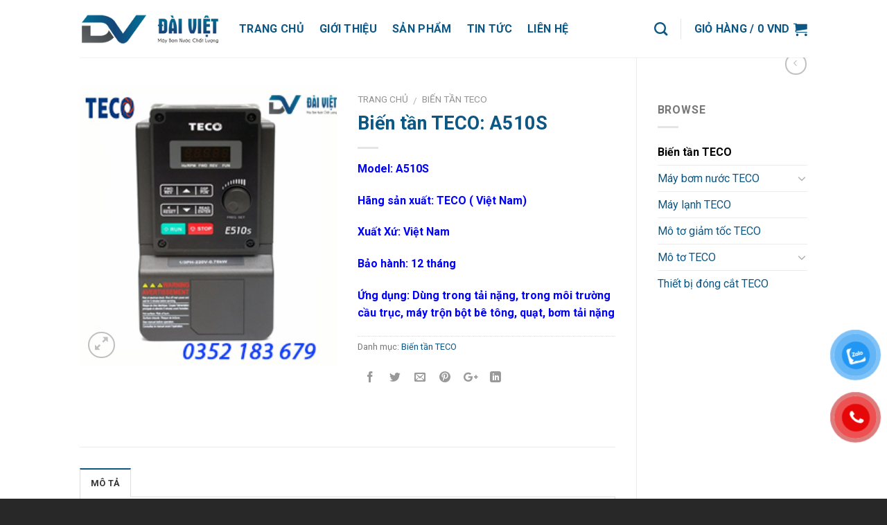

--- FILE ---
content_type: text/html; charset=UTF-8
request_url: https://maybomteco.vn/product/bien-tan-teco-a510s/
body_size: 15911
content:
<!DOCTYPE html>
<!--[if IE 9 ]> <html lang="vi" prefix="og: http://ogp.me/ns#" class="ie9 loading-site no-js"> <![endif]-->
<!--[if IE 8 ]> <html lang="vi" prefix="og: http://ogp.me/ns#" class="ie8 loading-site no-js"> <![endif]-->
<!--[if (gte IE 9)|!(IE)]><!--><html lang="vi" prefix="og: http://ogp.me/ns#" class="loading-site no-js"> <!--<![endif]-->
<head>
	<meta charset="UTF-8" />
	<meta name="viewport" content="width=device-width, initial-scale=1.0, maximum-scale=1.0, user-scalable=no" />

	<link rel="profile" href="https://gmpg.org/xfn/11" />
	<link rel="pingback" href="https://maybomteco.vn/xmlrpc.php" />

					<script type="text/javascript">document.documentElement.className = document.documentElement.className + ' yes-js js_active js'</script>
			<script>(function(html){html.className = html.className.replace(/\bno-js\b/,'js')})(document.documentElement);</script>
<title>Biến tần TECO: A510S - Máy bơm Teco</title>
			<style>
				.wishlist_table .add_to_cart, a.add_to_wishlist.button.alt { border-radius: 16px; -moz-border-radius: 16px; -webkit-border-radius: 16px; }			</style>
		
<!-- This site is optimized with the Yoast SEO plugin v8.3 - https://yoast.com/wordpress/plugins/seo/ -->
<link rel="canonical" href="https://maybomteco.vn/product/bien-tan-teco-a510s/" />
<meta property="og:locale" content="vi_VN" />
<meta property="og:type" content="article" />
<meta property="og:title" content="Biến tần TECO: A510S - Máy bơm Teco" />
<meta property="og:description" content="Model: A510S

Hãng sản xuất: TECO ( Việt Nam)

Xuất Xứ: Việt Nam

Bảo hành: 12 tháng

Ứng dụng: Dùng trong tải nặng, trong môi trường cầu trục, máy trộn bột bê tông, quạt, bơm tải nặng" />
<meta property="og:url" content="https://maybomteco.vn/product/bien-tan-teco-a510s/" />
<meta property="og:site_name" content="Máy bơm Teco" />
<meta property="og:image" content="https://maybomteco.vn/wp-content/uploads/2021/01/A510S.jpg" />
<meta property="og:image:secure_url" content="https://maybomteco.vn/wp-content/uploads/2021/01/A510S.jpg" />
<meta property="og:image:width" content="258" />
<meta property="og:image:height" content="281" />
<meta name="twitter:card" content="summary_large_image" />
<meta name="twitter:description" content="Model: A510S  Hãng sản xuất: TECO ( Việt Nam)  Xuất Xứ: Việt Nam  Bảo hành: 12 tháng  Ứng dụng: Dùng trong tải nặng, trong môi trường cầu trục, máy trộn bột bê tông, quạt, bơm tải nặng" />
<meta name="twitter:title" content="Biến tần TECO: A510S - Máy bơm Teco" />
<meta name="twitter:image" content="https://maybomteco.vn/wp-content/uploads/2021/01/A510S.jpg" />
<!-- / Yoast SEO plugin. -->

<link rel='dns-prefetch' href='//s.w.org' />
<link rel="alternate" type="application/rss+xml" title="Dòng thông tin Máy bơm Teco &raquo;" href="https://maybomteco.vn/feed/" />
<link rel="alternate" type="application/rss+xml" title="Dòng phản hồi Máy bơm Teco &raquo;" href="https://maybomteco.vn/comments/feed/" />
		<script type="text/javascript">
			window._wpemojiSettings = {"baseUrl":"https:\/\/s.w.org\/images\/core\/emoji\/11\/72x72\/","ext":".png","svgUrl":"https:\/\/s.w.org\/images\/core\/emoji\/11\/svg\/","svgExt":".svg","source":{"concatemoji":"https:\/\/maybomteco.vn\/wp-includes\/js\/wp-emoji-release.min.js?ver=4.9.26"}};
			!function(e,a,t){var n,r,o,i=a.createElement("canvas"),p=i.getContext&&i.getContext("2d");function s(e,t){var a=String.fromCharCode;p.clearRect(0,0,i.width,i.height),p.fillText(a.apply(this,e),0,0);e=i.toDataURL();return p.clearRect(0,0,i.width,i.height),p.fillText(a.apply(this,t),0,0),e===i.toDataURL()}function c(e){var t=a.createElement("script");t.src=e,t.defer=t.type="text/javascript",a.getElementsByTagName("head")[0].appendChild(t)}for(o=Array("flag","emoji"),t.supports={everything:!0,everythingExceptFlag:!0},r=0;r<o.length;r++)t.supports[o[r]]=function(e){if(!p||!p.fillText)return!1;switch(p.textBaseline="top",p.font="600 32px Arial",e){case"flag":return s([55356,56826,55356,56819],[55356,56826,8203,55356,56819])?!1:!s([55356,57332,56128,56423,56128,56418,56128,56421,56128,56430,56128,56423,56128,56447],[55356,57332,8203,56128,56423,8203,56128,56418,8203,56128,56421,8203,56128,56430,8203,56128,56423,8203,56128,56447]);case"emoji":return!s([55358,56760,9792,65039],[55358,56760,8203,9792,65039])}return!1}(o[r]),t.supports.everything=t.supports.everything&&t.supports[o[r]],"flag"!==o[r]&&(t.supports.everythingExceptFlag=t.supports.everythingExceptFlag&&t.supports[o[r]]);t.supports.everythingExceptFlag=t.supports.everythingExceptFlag&&!t.supports.flag,t.DOMReady=!1,t.readyCallback=function(){t.DOMReady=!0},t.supports.everything||(n=function(){t.readyCallback()},a.addEventListener?(a.addEventListener("DOMContentLoaded",n,!1),e.addEventListener("load",n,!1)):(e.attachEvent("onload",n),a.attachEvent("onreadystatechange",function(){"complete"===a.readyState&&t.readyCallback()})),(n=t.source||{}).concatemoji?c(n.concatemoji):n.wpemoji&&n.twemoji&&(c(n.twemoji),c(n.wpemoji)))}(window,document,window._wpemojiSettings);
		</script>
		<style type="text/css">
img.wp-smiley,
img.emoji {
	display: inline !important;
	border: none !important;
	box-shadow: none !important;
	height: 1em !important;
	width: 1em !important;
	margin: 0 .07em !important;
	vertical-align: -0.1em !important;
	background: none !important;
	padding: 0 !important;
}
</style>
<link rel='stylesheet' id='hrw-css'  href='https://maybomteco.vn/wp-content/plugins/call-now-icon-animate/css.css' type='text/css' media='' />
<link rel='stylesheet' id='contact-form-7-css'  href='https://maybomteco.vn/wp-content/plugins/contact-form-7/includes/css/styles.css?ver=5.0.4' type='text/css' media='all' />
<link rel='stylesheet' id='photoswipe-css'  href='https://maybomteco.vn/wp-content/plugins/woocommerce/assets/css/photoswipe/photoswipe.css?ver=3.4.8' type='text/css' media='all' />
<link rel='stylesheet' id='photoswipe-default-skin-css'  href='https://maybomteco.vn/wp-content/plugins/woocommerce/assets/css/photoswipe/default-skin/default-skin.css?ver=3.4.8' type='text/css' media='all' />
<style id='woocommerce-inline-inline-css' type='text/css'>
.woocommerce form .form-row .required { visibility: visible; }
</style>
<link rel='stylesheet' id='wpstatistics-css-css'  href='https://maybomteco.vn/wp-content/plugins/wp-statistics/assets/css/frontend.css?ver=12.4.3' type='text/css' media='all' />
<link rel='stylesheet' id='pzf-style-css'  href='https://maybomteco.vn/wp-content/plugins/button-contact-vr/css/style.css?ver=4.9.26' type='text/css' media='all' />
<link rel='stylesheet' id='jquery-selectBox-css'  href='https://maybomteco.vn/wp-content/plugins/yith-woocommerce-wishlist/assets/css/jquery.selectBox.css?ver=1.2.0' type='text/css' media='all' />
<link rel='stylesheet' id='flatsome-icons-css'  href='https://maybomteco.vn/wp-content/themes/flatsome/assets/css/fl-icons.css?ver=3.3' type='text/css' media='all' />
<link rel='stylesheet' id='flatsome-woocommerce-wishlist-css'  href='https://maybomteco.vn/wp-content/themes/flatsome/inc/integrations/wc-yith-wishlist/wishlist.css?ver=3.4' type='text/css' media='all' />
<link rel='stylesheet' id='woo-viet-provinces-style-css'  href='https://maybomteco.vn/wp-content/plugins/woo-viet/assets/provinces.css?ver=4.9.26' type='text/css' media='all' />
<link rel='stylesheet' id='flatsome-main-css'  href='https://maybomteco.vn/wp-content/themes/flatsome/assets/css/flatsome.css?ver=3.6.1' type='text/css' media='all' />
<link rel='stylesheet' id='flatsome-shop-css'  href='https://maybomteco.vn/wp-content/themes/flatsome/assets/css/flatsome-shop.css?ver=3.6.1' type='text/css' media='all' />
<link rel='stylesheet' id='flatsome-style-css'  href='https://maybomteco.vn/wp-content/themes/flatsome-child/style.css?ver=3.6.1' type='text/css' media='all' />
<script>if (document.location.protocol != "https:") {document.location = document.URL.replace(/^http:/i, "https:");}</script><script type='text/javascript' src='https://maybomteco.vn/wp-includes/js/jquery/jquery.js?ver=1.12.4'></script>
<script type='text/javascript' src='https://maybomteco.vn/wp-includes/js/jquery/jquery-migrate.min.js?ver=1.4.1'></script>
<link rel='https://api.w.org/' href='https://maybomteco.vn/wp-json/' />
<link rel="EditURI" type="application/rsd+xml" title="RSD" href="https://maybomteco.vn/xmlrpc.php?rsd" />
<link rel="wlwmanifest" type="application/wlwmanifest+xml" href="https://maybomteco.vn/wp-includes/wlwmanifest.xml" /> 
<meta name="generator" content="WordPress 4.9.26" />
<meta name="generator" content="WooCommerce 3.4.8" />
<link rel='shortlink' href='https://maybomteco.vn/?p=1808' />
<link rel="alternate" type="application/json+oembed" href="https://maybomteco.vn/wp-json/oembed/1.0/embed?url=https%3A%2F%2Fmaybomteco.vn%2Fproduct%2Fbien-tan-teco-a510s%2F" />
<link rel="alternate" type="text/xml+oembed" href="https://maybomteco.vn/wp-json/oembed/1.0/embed?url=https%3A%2F%2Fmaybomteco.vn%2Fproduct%2Fbien-tan-teco-a510s%2F&#038;format=xml" />

<!-- Call Now Icon Animate Mobile 0.1.0 by Alan Tien (alantien.com) -->
<style>
                    .coccoc-alo-phone.coccoc-alo-green .coccoc-alo-ph-img-circle {
                        background-color: #c00000;
                    }
                .coccoc-alo-phone.coccoc-alo-green.coccoc-alo-hover .coccoc-alo-ph-img-circle, .coccoc-alo-phone.coccoc-alo-green:hover .coccoc-alo-ph-img-circle
                {background-color: #43b91e;}
                @media screen and (max-width:650px){.coccoc-alo-phone.coccoc-alo-show {display:block;}}
                </style>
<style>

</style>
<style>

</style><script type="text/javascript">
(function(url){
	if(/(?:Chrome\/26\.0\.1410\.63 Safari\/537\.31|WordfenceTestMonBot)/.test(navigator.userAgent)){ return; }
	var addEvent = function(evt, handler) {
		if (window.addEventListener) {
			document.addEventListener(evt, handler, false);
		} else if (window.attachEvent) {
			document.attachEvent('on' + evt, handler);
		}
	};
	var removeEvent = function(evt, handler) {
		if (window.removeEventListener) {
			document.removeEventListener(evt, handler, false);
		} else if (window.detachEvent) {
			document.detachEvent('on' + evt, handler);
		}
	};
	var evts = 'contextmenu dblclick drag dragend dragenter dragleave dragover dragstart drop keydown keypress keyup mousedown mousemove mouseout mouseover mouseup mousewheel scroll'.split(' ');
	var logHuman = function() {
		if (window.wfLogHumanRan) { return; }
		window.wfLogHumanRan = true;
		var wfscr = document.createElement('script');
		wfscr.type = 'text/javascript';
		wfscr.async = true;
		wfscr.src = url + '&r=' + Math.random();
		(document.getElementsByTagName('head')[0]||document.getElementsByTagName('body')[0]).appendChild(wfscr);
		for (var i = 0; i < evts.length; i++) {
			removeEvent(evts[i], logHuman);
		}
	};
	for (var i = 0; i < evts.length; i++) {
		addEvent(evts[i], logHuman);
	}
})('//maybomteco.vn/?wordfence_lh=1&hid=23F14A020F5789F537E20813FF43CF2D');
</script><meta name="referrer" content="always"/><style>.bg{opacity: 0; transition: opacity 1s; -webkit-transition: opacity 1s;} .bg-loaded{opacity: 1;}</style><!--[if IE]><link rel="stylesheet" type="text/css" href="https://maybomteco.vn/wp-content/themes/flatsome/assets/css/ie-fallback.css"><script src="//cdnjs.cloudflare.com/ajax/libs/html5shiv/3.6.1/html5shiv.js"></script><script>var head = document.getElementsByTagName('head')[0],style = document.createElement('style');style.type = 'text/css';style.styleSheet.cssText = ':before,:after{content:none !important';head.appendChild(style);setTimeout(function(){head.removeChild(style);}, 0);</script><script src="https://maybomteco.vn/wp-content/themes/flatsome/assets/libs/ie-flexibility.js"></script><![endif]-->    <script type="text/javascript">
    WebFontConfig = {
      google: { families: [ "Roboto:regular,700","Roboto:regular,regular","Roboto:regular,700","Roboto:regular,regular", ] }
    };
    (function() {
      var wf = document.createElement('script');
      wf.src = 'https://ajax.googleapis.com/ajax/libs/webfont/1/webfont.js';
      wf.type = 'text/javascript';
      wf.async = 'true';
      var s = document.getElementsByTagName('script')[0];
      s.parentNode.insertBefore(wf, s);
    })(); </script>
  	<noscript><style>.woocommerce-product-gallery{ opacity: 1 !important; }</style></noscript>
	<link rel="icon" href="https://maybomteco.vn/wp-content/uploads/2020/11/cropped-daiviet_full_a-32x32.png" sizes="32x32" />
<link rel="icon" href="https://maybomteco.vn/wp-content/uploads/2020/11/cropped-daiviet_full_a-192x192.png" sizes="192x192" />
<link rel="apple-touch-icon-precomposed" href="https://maybomteco.vn/wp-content/uploads/2020/11/cropped-daiviet_full_a-180x180.png" />
<meta name="msapplication-TileImage" content="https://maybomteco.vn/wp-content/uploads/2020/11/cropped-daiviet_full_a-270x270.png" />
<style id="custom-css" type="text/css">:root {--primary-color: #0d5784;}/* Site Width */.header-main{height: 83px}#logo img{max-height: 83px}#logo{width:200px;}.header-top{min-height: 30px}.has-transparent + .page-title:first-of-type,.has-transparent + #main > .page-title,.has-transparent + #main > div > .page-title,.has-transparent + #main .page-header-wrapper:first-of-type .page-title{padding-top: 83px;}.header.show-on-scroll,.stuck .header-main{height:70px!important}.stuck #logo img{max-height: 70px!important}.header-bg-color, .header-wrapper {background-color: #ffffff}.header-bottom {background-color: #f1f1f1}.header-main .nav > li > a{line-height: 16px }@media (max-width: 549px) {.header-main{height: 70px}#logo img{max-height: 70px}}/* Color */.accordion-title.active, .has-icon-bg .icon .icon-inner,.logo a, .primary.is-underline, .primary.is-link, .badge-outline .badge-inner, .nav-outline > li.active> a,.nav-outline >li.active > a, .cart-icon strong,[data-color='primary'], .is-outline.primary{color: #0d5784;}/* Color !important */[data-text-color="primary"]{color: #0d5784!important;}/* Background */.scroll-to-bullets a,.featured-title, .label-new.menu-item > a:after, .nav-pagination > li > .current,.nav-pagination > li > span:hover,.nav-pagination > li > a:hover,.has-hover:hover .badge-outline .badge-inner,button[type="submit"], .button.wc-forward:not(.checkout):not(.checkout-button), .button.submit-button, .button.primary:not(.is-outline),.featured-table .title,.is-outline:hover, .has-icon:hover .icon-label,.nav-dropdown-bold .nav-column li > a:hover, .nav-dropdown.nav-dropdown-bold > li > a:hover, .nav-dropdown-bold.dark .nav-column li > a:hover, .nav-dropdown.nav-dropdown-bold.dark > li > a:hover, .is-outline:hover, .tagcloud a:hover,.grid-tools a, input[type='submit']:not(.is-form), .box-badge:hover .box-text, input.button.alt,.nav-box > li > a:hover,.nav-box > li.active > a,.nav-pills > li.active > a ,.current-dropdown .cart-icon strong, .cart-icon:hover strong, .nav-line-bottom > li > a:before, .nav-line-grow > li > a:before, .nav-line > li > a:before,.banner, .header-top, .slider-nav-circle .flickity-prev-next-button:hover svg, .slider-nav-circle .flickity-prev-next-button:hover .arrow, .primary.is-outline:hover, .button.primary:not(.is-outline), input[type='submit'].primary, input[type='submit'].primary, input[type='reset'].button, input[type='button'].primary, .badge-inner{background-color: #0d5784;}/* Border */.nav-vertical.nav-tabs > li.active > a,.scroll-to-bullets a.active,.nav-pagination > li > .current,.nav-pagination > li > span:hover,.nav-pagination > li > a:hover,.has-hover:hover .badge-outline .badge-inner,.accordion-title.active,.featured-table,.is-outline:hover, .tagcloud a:hover,blockquote, .has-border, .cart-icon strong:after,.cart-icon strong,.blockUI:before, .processing:before,.loading-spin, .slider-nav-circle .flickity-prev-next-button:hover svg, .slider-nav-circle .flickity-prev-next-button:hover .arrow, .primary.is-outline:hover{border-color: #0d5784}.nav-tabs > li.active > a{border-top-color: #0d5784}.widget_shopping_cart_content .blockUI.blockOverlay:before { border-left-color: #0d5784 }.woocommerce-checkout-review-order .blockUI.blockOverlay:before { border-left-color: #0d5784 }/* Fill */.slider .flickity-prev-next-button:hover svg,.slider .flickity-prev-next-button:hover .arrow{fill: #0d5784;}/* Background Color */[data-icon-label]:after, .secondary.is-underline:hover,.secondary.is-outline:hover,.icon-label,.button.secondary:not(.is-outline),.button.alt:not(.is-outline), .badge-inner.on-sale, .button.checkout, .single_add_to_cart_button{ background-color:#0d5784; }/* Color */.secondary.is-underline,.secondary.is-link, .secondary.is-outline,.stars a.active, .star-rating:before, .woocommerce-page .star-rating:before,.star-rating span:before, .color-secondary{color: #0d5784}/* Color !important */[data-text-color="secondary"]{color: #0d5784!important;}/* Border */.secondary.is-outline:hover{border-color:#0d5784}body{font-family:"Roboto", sans-serif}body{font-weight: 0}.nav > li > a {font-family:"Roboto", sans-serif;}.nav > li > a {font-weight: 700;}h1,h2,h3,h4,h5,h6,.heading-font, .off-canvas-center .nav-sidebar.nav-vertical > li > a{font-family: "Roboto", sans-serif;}h1,h2,h3,h4,h5,h6,.heading-font,.banner h1,.banner h2{font-weight: 700;}h1,h2,h3,h4,h5,h6,.heading-font{color: #0d5784;}.alt-font{font-family: "Roboto", sans-serif;}.alt-font{font-weight: 0!important;}.header:not(.transparent) .header-nav.nav > li > a {color: #0d5784;}a{color: #0d5784;}.shop-page-title.featured-title .title-bg{ background-image: url(https://maybomteco.vn/wp-content/uploads/2021/01/A510S.jpg)!important;}@media screen and (min-width: 550px){.products .box-vertical .box-image{min-width: 300px!important;width: 300px!important;}}.footer-2{background-color: #0d5784}.absolute-footer, html{background-color: #282828}.label-new.menu-item > a:after{content:"New";}.label-hot.menu-item > a:after{content:"Hot";}.label-sale.menu-item > a:after{content:"Sale";}.label-popular.menu-item > a:after{content:"Popular";}</style></head>

<body data-rsssl=1 class="product-template-default single single-product postid-1808 woocommerce woocommerce-page woocommerce-no-js lightbox nav-dropdown-has-arrow">

<a class="skip-link screen-reader-text" href="#main">Skip to content</a>

<div id="wrapper">


<header id="header" class="header has-sticky sticky-jump">
   <div class="header-wrapper">
	<div id="masthead" class="header-main ">
      <div class="header-inner flex-row container logo-left medium-logo-center" role="navigation">

          <!-- Logo -->
          <div id="logo" class="flex-col logo">
            <!-- Header logo -->
<a href="https://maybomteco.vn/" title="Máy bơm Teco - Công ty máy bơm Đài Việt" rel="home">
    <img width="200" height="83" src="https://maybomteco.vn/wp-content/uploads/2020/11/daiviet_full_2a.png" class="header_logo header-logo" alt="Máy bơm Teco"/><img  width="200" height="83" src="https://maybomteco.vn/wp-content/uploads/2020/11/daiviet_full_2a.png" class="header-logo-dark" alt="Máy bơm Teco"/></a>
          </div>

          <!-- Mobile Left Elements -->
          <div class="flex-col show-for-medium flex-left">
            <ul class="mobile-nav nav nav-left ">
              <li class="nav-icon has-icon">
  		<a href="#" data-open="#main-menu" data-pos="left" data-bg="main-menu-overlay" data-color="" class="is-small" aria-controls="main-menu" aria-expanded="false">
		
		  <i class="icon-menu" ></i>
		  		</a>
	</li>            </ul>
          </div>

          <!-- Left Elements -->
          <div class="flex-col hide-for-medium flex-left
            flex-grow">
            <ul class="header-nav header-nav-main nav nav-left  nav-size-large nav-spacing-large nav-uppercase" >
              <li id="menu-item-241" class="menu-item menu-item-type-post_type menu-item-object-page menu-item-home  menu-item-241"><a href="https://maybomteco.vn/" class="nav-top-link">Trang chủ</a></li>
<li id="menu-item-326" class="menu-item menu-item-type-post_type menu-item-object-page  menu-item-326"><a href="https://maybomteco.vn/ntp-pump/" class="nav-top-link">Giới thiệu</a></li>
<li id="menu-item-231" class="menu-item menu-item-type-post_type menu-item-object-page current_page_parent  menu-item-231"><a href="https://maybomteco.vn/may-bom-nuoc-teco/" class="nav-top-link">Sản phẩm</a></li>
<li id="menu-item-248" class="menu-item menu-item-type-post_type menu-item-object-page  menu-item-248"><a href="https://maybomteco.vn/blog/" class="nav-top-link">Tin tức</a></li>
<li id="menu-item-327" class="menu-item menu-item-type-post_type menu-item-object-page  menu-item-327"><a href="https://maybomteco.vn/lien-he-nation-pump-vietnam/" class="nav-top-link">Liên hệ</a></li>
            </ul>
          </div>

          <!-- Right Elements -->
          <div class="flex-col hide-for-medium flex-right">
            <ul class="header-nav header-nav-main nav nav-right  nav-size-large nav-spacing-large nav-uppercase">
              <li class="header-search header-search-dropdown has-icon has-dropdown menu-item-has-children">
		<a href="#" class="is-small"><i class="icon-search" ></i></a>
		<ul class="nav-dropdown nav-dropdown-default">
	 	<li class="header-search-form search-form html relative has-icon">
	<div class="header-search-form-wrapper">
		<div class="searchform-wrapper ux-search-box relative form- is-normal"><form role="search" method="get" class="searchform" action="https://maybomteco.vn/">
		<div class="flex-row relative">
									<div class="flex-col flex-grow">
			  <input type="search" class="search-field mb-0" name="s" value="" placeholder="Tìm kiếm&hellip;" />
		    <input type="hidden" name="post_type" value="product" />
        			</div><!-- .flex-col -->
			<div class="flex-col">
				<button type="submit" class="ux-search-submit submit-button secondary button icon mb-0">
					<i class="icon-search" ></i>				</button>
			</div><!-- .flex-col -->
		</div><!-- .flex-row -->
	 <div class="live-search-results text-left z-top"></div>
</form>
</div>	</div>
</li>	</ul><!-- .nav-dropdown -->
</li>
<li class="header-divider"></li><li class="cart-item has-icon has-dropdown">

<a href="https://maybomteco.vn/cart/" title="Giỏ hàng" class="header-cart-link is-small">


<span class="header-cart-title">
   Giỏ hàng   /      <span class="cart-price"><span class="woocommerce-Price-amount amount">0&nbsp;<span class="woocommerce-Price-currencySymbol">VND</span></span></span>
  </span>

    <i class="icon-shopping-cart"
    data-icon-label="0">
  </i>
  </a>

 <ul class="nav-dropdown nav-dropdown-default">
    <li class="html widget_shopping_cart">
      <div class="widget_shopping_cart_content">
        

	<p class="woocommerce-mini-cart__empty-message">Chưa có sản phẩm trong giỏ hàng.</p>


      </div>
    </li>
     </ul><!-- .nav-dropdown -->

</li>
            </ul>
          </div>

          <!-- Mobile Right Elements -->
          <div class="flex-col show-for-medium flex-right">
            <ul class="mobile-nav nav nav-right ">
              <li class="cart-item has-icon">

      <a href="https://maybomteco.vn/cart/" class="header-cart-link off-canvas-toggle nav-top-link is-small" data-open="#cart-popup" data-class="off-canvas-cart" title="Giỏ hàng" data-pos="right">
  
    <i class="icon-shopping-cart"
    data-icon-label="0">
  </i>
  </a>


  <!-- Cart Sidebar Popup -->
  <div id="cart-popup" class="mfp-hide widget_shopping_cart">
  <div class="cart-popup-inner inner-padding">
      <div class="cart-popup-title text-center">
          <h4 class="uppercase">Giỏ hàng</h4>
          <div class="is-divider"></div>
      </div>
      <div class="widget_shopping_cart_content">
          

	<p class="woocommerce-mini-cart__empty-message">Chưa có sản phẩm trong giỏ hàng.</p>


      </div>
             <div class="cart-sidebar-content relative"></div>  </div>
  </div>

</li>
            </ul>
          </div>

      </div><!-- .header-inner -->
     
            <!-- Header divider -->
      <div class="container"><div class="top-divider full-width"></div></div>
      </div><!-- .header-main -->
<div class="header-bg-container fill"><div class="header-bg-image fill"></div><div class="header-bg-color fill"></div></div><!-- .header-bg-container -->   </div><!-- header-wrapper-->
</header>


<main id="main" class="">

	<div class="shop-container">
		
			<div class="container">
	</div><!-- /.container -->
<div id="product-1808" class="post-1808 product type-product status-publish has-post-thumbnail product_cat-bien-tan-teco first instock shipping-taxable product-type-simple">
	<div class="row content-row row-divided row-large">

	<div class="col large-9">
		<div class="product-main">
		<div class="row">
			<div class="large-6 col">
				
<div class="product-images relative mb-half has-hover woocommerce-product-gallery woocommerce-product-gallery--with-images woocommerce-product-gallery--columns-4 images" data-columns="4">

  <div class="badge-container is-larger absolute left top z-1">
</div>
  <div class="image-tools absolute top show-on-hover right z-3">
    		<div class="wishlist-icon">
			<button class="wishlist-button button is-outline circle icon">
				<i class="icon-heart" ></i>			</button>
			<div class="wishlist-popup dark">
				
<div class="yith-wcwl-add-to-wishlist add-to-wishlist-1808">
		    <div class="yith-wcwl-add-button show" style="display:block">

	        
<a href="/product/bien-tan-teco-a510s/?add_to_wishlist=1808" rel="nofollow" data-product-id="1808" data-product-type="simple" class="add_to_wishlist" >
        Add to Wishlist</a>
<img src="https://maybomteco.vn/wp-content/plugins/yith-woocommerce-wishlist/assets/images/wpspin_light.gif" class="ajax-loading" alt="loading" width="16" height="16" style="visibility:hidden" />
	    </div>

	    <div class="yith-wcwl-wishlistaddedbrowse hide" style="display:none;">
	        <span class="feedback">Product added!</span>
	        <a href="https://maybomteco.vn/product/bien-tan-teco-a510s/" rel="nofollow">
	            Browse Wishlist	        </a>
	    </div>

	    <div class="yith-wcwl-wishlistexistsbrowse hide" style="display:none">
	        <span class="feedback">The product is already in the wishlist!</span>
	        <a href="https://maybomteco.vn/product/bien-tan-teco-a510s/" rel="nofollow">
	            Browse Wishlist	        </a>
	    </div>

	    <div style="clear:both"></div>
	    <div class="yith-wcwl-wishlistaddresponse"></div>
	
</div>

<div class="clear"></div>			</div>
		</div>
		  </div>

  <figure class="woocommerce-product-gallery__wrapper product-gallery-slider slider slider-nav-small mb-half"
        data-flickity-options='{
                "cellAlign": "center",
                "wrapAround": true,
                "autoPlay": false,
                "prevNextButtons":true,
                "adaptiveHeight": true,
                "imagesLoaded": true,
                "lazyLoad": 1,
                "dragThreshold" : 15,
                "pageDots": false,
                "rightToLeft": false       }'>
    <div data-thumb="https://maybomteco.vn/wp-content/uploads/2021/01/A510S-100x100.jpg" class="woocommerce-product-gallery__image slide first"><a href="https://maybomteco.vn/wp-content/uploads/2021/01/A510S.jpg"><img width="258" height="281" src="https://maybomteco.vn/wp-content/uploads/2021/01/A510S.jpg" class="wp-post-image" alt="" title="A510S" data-caption="" data-src="https://maybomteco.vn/wp-content/uploads/2021/01/A510S.jpg" data-large_image="https://maybomteco.vn/wp-content/uploads/2021/01/A510S.jpg" data-large_image_width="258" data-large_image_height="281" /></a></div>  </figure>

  <div class="image-tools absolute bottom left z-3">
        <a href="#product-zoom" class="zoom-button button is-outline circle icon tooltip hide-for-small" title="Zoom">
      <i class="icon-expand" ></i>    </a>
   </div>
</div>


			</div>


			<div class="product-info summary entry-summary col col-fit product-summary form-flat">
				<nav class="woocommerce-breadcrumb breadcrumbs"><a href="https://maybomteco.vn">Trang chủ</a> <span class="divider">&#47;</span> <a href="https://maybomteco.vn/product-category/bien-tan-teco/">Biến tần TECO</a></nav><h1 class="product-title entry-title">
	Biến tần TECO: A510S</h1>

	<div class="is-divider small"></div>
<ul class="next-prev-thumbs is-small show-for-medium">         <li class="prod-dropdown has-dropdown">
               <a href="https://maybomteco.vn/product/bien-tan-teco-a510/"  rel="next" class="button icon is-outline circle">
                  <i class="icon-angle-left" ></i>              </a>
              <div class="nav-dropdown">
                <a title="Biến tần TECO: A510" href="https://maybomteco.vn/product/bien-tan-teco-a510/">
                <img width="100" height="100" src="https://maybomteco.vn/wp-content/uploads/2021/01/6_1_bien-tan-teco-a510-100x100.jpg" class="attachment-shop_thumbnail size-shop_thumbnail wp-post-image" alt="" srcset="https://maybomteco.vn/wp-content/uploads/2021/01/6_1_bien-tan-teco-a510-100x100.jpg 100w, https://maybomteco.vn/wp-content/uploads/2021/01/6_1_bien-tan-teco-a510-280x280.jpg 280w, https://maybomteco.vn/wp-content/uploads/2021/01/6_1_bien-tan-teco-a510-300x300.jpg 300w" sizes="(max-width: 100px) 100vw, 100px" /></a>
              </div>
          </li>
      </ul><div class="price-wrapper">
	<p class="price product-page-price ">
  </p>
</div>
<div class="product-short-description">
	<p><span style="color: #0000ff;"><strong>Model: A510S</strong></span></p>
<p><span style="color: #0000ff;"><strong>Hãng sản xuất: TECO ( Việt Nam)</strong></span></p>
<p><span style="color: #0000ff;"><strong>Xuất Xứ: Việt Nam</strong></span></p>
<p><span style="color: #0000ff;"><strong>Bảo hành: 12 tháng</strong></span></p>
<p><span style="color: #0000ff;"><strong>Ứng dụng: Dùng trong tải nặng, trong môi trường cầu trục, máy trộn bột bê tông, quạt, bơm tải nặng</strong></span></p>
</div>
 <div class="product_meta">

	
	
	<span class="posted_in">Danh mục: <a href="https://maybomteco.vn/product-category/bien-tan-teco/" rel="tag">Biến tần TECO</a></span>
	
	
</div>

<div class="social-icons share-icons share-row relative icon-style-outline " ><a href="whatsapp://send?text=Bi%E1%BA%BFn%20t%E1%BA%A7n%20TECO%3A%20A510S - https://maybomteco.vn/product/bien-tan-teco-a510s/" data-action="share/whatsapp/share" class="icon button circle is-outline tooltip whatsapp show-for-medium" title="Share on WhatsApp"><i class="icon-phone"></i></a><a href="//www.facebook.com/sharer.php?u=https://maybomteco.vn/product/bien-tan-teco-a510s/" data-label="Facebook" onclick="window.open(this.href,this.title,'width=500,height=500,top=300px,left=300px');  return false;" rel="noopener noreferrer nofollow" target="_blank" class="icon button circle is-outline tooltip facebook" title="Share on Facebook"><i class="icon-facebook" ></i></a><a href="//twitter.com/share?url=https://maybomteco.vn/product/bien-tan-teco-a510s/" onclick="window.open(this.href,this.title,'width=500,height=500,top=300px,left=300px');  return false;" rel="noopener noreferrer nofollow" target="_blank" class="icon button circle is-outline tooltip twitter" title="Share on Twitter"><i class="icon-twitter" ></i></a><a href="mailto:enteryour@addresshere.com?subject=Bi%E1%BA%BFn%20t%E1%BA%A7n%20TECO%3A%20A510S&amp;body=Check%20this%20out:%20https://maybomteco.vn/product/bien-tan-teco-a510s/" rel="nofollow" class="icon button circle is-outline tooltip email" title="Email to a Friend"><i class="icon-envelop" ></i></a><a href="//pinterest.com/pin/create/button/?url=https://maybomteco.vn/product/bien-tan-teco-a510s/&amp;media=https://maybomteco.vn/wp-content/uploads/2021/01/A510S.jpg&amp;description=Bi%E1%BA%BFn%20t%E1%BA%A7n%20TECO%3A%20A510S" onclick="window.open(this.href,this.title,'width=500,height=500,top=300px,left=300px');  return false;" rel="noopener noreferrer nofollow" target="_blank" class="icon button circle is-outline tooltip pinterest" title="Pin on Pinterest"><i class="icon-pinterest" ></i></a><a href="//plus.google.com/share?url=https://maybomteco.vn/product/bien-tan-teco-a510s/" target="_blank" class="icon button circle is-outline tooltip google-plus" onclick="window.open(this.href,this.title,'width=500,height=500,top=300px,left=300px');  return false;" rel="noopener noreferrer nofollow" title="Share on Google+"><i class="icon-google-plus" ></i></a><a href="//www.linkedin.com/shareArticle?mini=true&url=https://maybomteco.vn/product/bien-tan-teco-a510s/&title=Bi%E1%BA%BFn%20t%E1%BA%A7n%20TECO%3A%20A510S" onclick="window.open(this.href,this.title,'width=500,height=500,top=300px,left=300px');  return false;"  rel="noopener noreferrer nofollow" target="_blank" class="icon button circle is-outline tooltip linkedin" title="Share on LinkedIn"><i class="icon-linkedin" ></i></a></div>
			</div><!-- .summary -->
		</div><!-- .row -->
		</div><!-- .product-main -->
		<div class="product-footer">
			
	<div class="woocommerce-tabs container tabbed-content">
		<ul class="product-tabs  nav small-nav-collapse tabs nav nav-uppercase nav-tabs nav-normal nav-left">
							<li class="description_tab  active">
					<a href="#tab-description">Mô tả</a>
				</li>
					</ul>
		<div class="tab-panels">
		
			<div class="panel entry-content active" id="tab-description">
        				

<p>Biến tần TECO: A510S</p>
<p>&nbsp;</p>
			</div>

				</div><!-- .tab-panels -->
	</div><!-- .tabbed-content -->


  <div class="related related-products-wrapper product-section">

    <h3 class="product-section-title container-width product-section-title-related pt-half pb-half uppercase">
      Sản phẩm tương tự    </h3>

      
  
    <div class="row large-columns-4 medium-columns- small-columns-2 row-small slider row-slider slider-nav-reveal slider-nav-push"  data-flickity-options='{"imagesLoaded": true, "groupCells": "100%", "dragThreshold" : 5, "cellAlign": "left","wrapAround": true,"prevNextButtons": true,"percentPosition": true,"pageDots": false, "rightToLeft": false, "autoPlay" : false}'>

  
      
        
<div class="product-small col has-hover post-1818 product type-product status-publish has-post-thumbnail product_cat-bien-tan-teco instock shipping-taxable product-type-simple">
	<div class="col-inner">
	
<div class="badge-container absolute left top z-1">
</div>
	<div class="product-small box ">
		<div class="box-image">
			<div class="image-fade_in_back">
				<a href="https://maybomteco.vn/product/bien-tan-teco-l510/">
					<img width="300" height="300" src="https://maybomteco.vn/wp-content/uploads/2021/01/Bien-Tan-Teco-L510-300x300.jpg" class="attachment-woocommerce_thumbnail size-woocommerce_thumbnail wp-post-image" alt="" srcset="https://maybomteco.vn/wp-content/uploads/2021/01/Bien-Tan-Teco-L510-300x300.jpg 300w, https://maybomteco.vn/wp-content/uploads/2021/01/Bien-Tan-Teco-L510-280x280.jpg 280w, https://maybomteco.vn/wp-content/uploads/2021/01/Bien-Tan-Teco-L510-100x100.jpg 100w" sizes="(max-width: 300px) 100vw, 300px" />				</a>
			</div>
			<div class="image-tools is-small top right show-on-hover">
						<div class="wishlist-icon">
			<button class="wishlist-button button is-outline circle icon">
				<i class="icon-heart" ></i>			</button>
			<div class="wishlist-popup dark">
				
<div class="yith-wcwl-add-to-wishlist add-to-wishlist-1818">
		    <div class="yith-wcwl-add-button show" style="display:block">

	        
<a href="/product/bien-tan-teco-a510s/?add_to_wishlist=1818" rel="nofollow" data-product-id="1818" data-product-type="simple" class="add_to_wishlist" >
        Add to Wishlist</a>
<img src="https://maybomteco.vn/wp-content/plugins/yith-woocommerce-wishlist/assets/images/wpspin_light.gif" class="ajax-loading" alt="loading" width="16" height="16" style="visibility:hidden" />
	    </div>

	    <div class="yith-wcwl-wishlistaddedbrowse hide" style="display:none;">
	        <span class="feedback">Product added!</span>
	        <a href="https://maybomteco.vn/product/bien-tan-teco-l510/" rel="nofollow">
	            Browse Wishlist	        </a>
	    </div>

	    <div class="yith-wcwl-wishlistexistsbrowse hide" style="display:none">
	        <span class="feedback">The product is already in the wishlist!</span>
	        <a href="https://maybomteco.vn/product/bien-tan-teco-l510/" rel="nofollow">
	            Browse Wishlist	        </a>
	    </div>

	    <div style="clear:both"></div>
	    <div class="yith-wcwl-wishlistaddresponse"></div>
	
</div>

<div class="clear"></div>			</div>
		</div>
					</div>
			<div class="image-tools is-small hide-for-small bottom left show-on-hover">
							</div>
			<div class="image-tools grid-tools text-center hide-for-small bottom hover-slide-in show-on-hover">
				  <a class="quick-view" data-prod="1818" href="#quick-view">Quick View</a>			</div>
					</div><!-- box-image -->

		<div class="box-text box-text-products text-center grid-style-2">
			<div class="title-wrapper"><p class="name product-title"><a href="https://maybomteco.vn/product/bien-tan-teco-l510/">Biến tần TECO: L510</a></p></div><div class="price-wrapper">
</div>		</div><!-- box-text -->
	</div><!-- box -->
		</div><!-- .col-inner -->
</div><!-- col -->

      
        
<div class="product-small col has-hover post-1820 product type-product status-publish has-post-thumbnail product_cat-bien-tan-teco instock shipping-taxable product-type-simple">
	<div class="col-inner">
	
<div class="badge-container absolute left top z-1">
</div>
	<div class="product-small box ">
		<div class="box-image">
			<div class="image-fade_in_back">
				<a href="https://maybomteco.vn/product/bien-tan-teco-l510s/">
					<img width="300" height="300" src="https://maybomteco.vn/wp-content/uploads/2021/01/Bien-Tan-Teco-L510s-300x300.jpg" class="attachment-woocommerce_thumbnail size-woocommerce_thumbnail wp-post-image" alt="" srcset="https://maybomteco.vn/wp-content/uploads/2021/01/Bien-Tan-Teco-L510s-300x300.jpg 300w, https://maybomteco.vn/wp-content/uploads/2021/01/Bien-Tan-Teco-L510s-280x280.jpg 280w, https://maybomteco.vn/wp-content/uploads/2021/01/Bien-Tan-Teco-L510s-100x100.jpg 100w" sizes="(max-width: 300px) 100vw, 300px" />				</a>
			</div>
			<div class="image-tools is-small top right show-on-hover">
						<div class="wishlist-icon">
			<button class="wishlist-button button is-outline circle icon">
				<i class="icon-heart" ></i>			</button>
			<div class="wishlist-popup dark">
				
<div class="yith-wcwl-add-to-wishlist add-to-wishlist-1820">
		    <div class="yith-wcwl-add-button show" style="display:block">

	        
<a href="/product/bien-tan-teco-a510s/?add_to_wishlist=1820" rel="nofollow" data-product-id="1820" data-product-type="simple" class="add_to_wishlist" >
        Add to Wishlist</a>
<img src="https://maybomteco.vn/wp-content/plugins/yith-woocommerce-wishlist/assets/images/wpspin_light.gif" class="ajax-loading" alt="loading" width="16" height="16" style="visibility:hidden" />
	    </div>

	    <div class="yith-wcwl-wishlistaddedbrowse hide" style="display:none;">
	        <span class="feedback">Product added!</span>
	        <a href="https://maybomteco.vn/product/bien-tan-teco-l510s/" rel="nofollow">
	            Browse Wishlist	        </a>
	    </div>

	    <div class="yith-wcwl-wishlistexistsbrowse hide" style="display:none">
	        <span class="feedback">The product is already in the wishlist!</span>
	        <a href="https://maybomteco.vn/product/bien-tan-teco-l510s/" rel="nofollow">
	            Browse Wishlist	        </a>
	    </div>

	    <div style="clear:both"></div>
	    <div class="yith-wcwl-wishlistaddresponse"></div>
	
</div>

<div class="clear"></div>			</div>
		</div>
					</div>
			<div class="image-tools is-small hide-for-small bottom left show-on-hover">
							</div>
			<div class="image-tools grid-tools text-center hide-for-small bottom hover-slide-in show-on-hover">
				  <a class="quick-view" data-prod="1820" href="#quick-view">Quick View</a>			</div>
					</div><!-- box-image -->

		<div class="box-text box-text-products text-center grid-style-2">
			<div class="title-wrapper"><p class="name product-title"><a href="https://maybomteco.vn/product/bien-tan-teco-l510s/">Biến tần TECO: L510S</a></p></div><div class="price-wrapper">
</div>		</div><!-- box-text -->
	</div><!-- box -->
		</div><!-- .col-inner -->
</div><!-- col -->

      
        
<div class="product-small col has-hover post-1812 product type-product status-publish has-post-thumbnail product_cat-bien-tan-teco last instock shipping-taxable product-type-simple">
	<div class="col-inner">
	
<div class="badge-container absolute left top z-1">
</div>
	<div class="product-small box ">
		<div class="box-image">
			<div class="image-fade_in_back">
				<a href="https://maybomteco.vn/product/bien-tan-teco-f510/">
					<img width="250" height="250" src="https://maybomteco.vn/wp-content/uploads/2021/01/F510.jpg" class="attachment-woocommerce_thumbnail size-woocommerce_thumbnail wp-post-image" alt="" srcset="https://maybomteco.vn/wp-content/uploads/2021/01/F510.jpg 250w, https://maybomteco.vn/wp-content/uploads/2021/01/F510-100x100.jpg 100w" sizes="(max-width: 250px) 100vw, 250px" />				</a>
			</div>
			<div class="image-tools is-small top right show-on-hover">
						<div class="wishlist-icon">
			<button class="wishlist-button button is-outline circle icon">
				<i class="icon-heart" ></i>			</button>
			<div class="wishlist-popup dark">
				
<div class="yith-wcwl-add-to-wishlist add-to-wishlist-1812">
		    <div class="yith-wcwl-add-button show" style="display:block">

	        
<a href="/product/bien-tan-teco-a510s/?add_to_wishlist=1812" rel="nofollow" data-product-id="1812" data-product-type="simple" class="add_to_wishlist" >
        Add to Wishlist</a>
<img src="https://maybomteco.vn/wp-content/plugins/yith-woocommerce-wishlist/assets/images/wpspin_light.gif" class="ajax-loading" alt="loading" width="16" height="16" style="visibility:hidden" />
	    </div>

	    <div class="yith-wcwl-wishlistaddedbrowse hide" style="display:none;">
	        <span class="feedback">Product added!</span>
	        <a href="https://maybomteco.vn/product/bien-tan-teco-f510/" rel="nofollow">
	            Browse Wishlist	        </a>
	    </div>

	    <div class="yith-wcwl-wishlistexistsbrowse hide" style="display:none">
	        <span class="feedback">The product is already in the wishlist!</span>
	        <a href="https://maybomteco.vn/product/bien-tan-teco-f510/" rel="nofollow">
	            Browse Wishlist	        </a>
	    </div>

	    <div style="clear:both"></div>
	    <div class="yith-wcwl-wishlistaddresponse"></div>
	
</div>

<div class="clear"></div>			</div>
		</div>
					</div>
			<div class="image-tools is-small hide-for-small bottom left show-on-hover">
							</div>
			<div class="image-tools grid-tools text-center hide-for-small bottom hover-slide-in show-on-hover">
				  <a class="quick-view" data-prod="1812" href="#quick-view">Quick View</a>			</div>
					</div><!-- box-image -->

		<div class="box-text box-text-products text-center grid-style-2">
			<div class="title-wrapper"><p class="name product-title"><a href="https://maybomteco.vn/product/bien-tan-teco-f510/">Biến tần TECO: F510</a></p></div><div class="price-wrapper">
</div>		</div><!-- box-text -->
	</div><!-- box -->
		</div><!-- .col-inner -->
</div><!-- col -->

      
        
<div class="product-small col has-hover post-1810 product type-product status-publish has-post-thumbnail product_cat-bien-tan-teco first instock shipping-taxable product-type-simple">
	<div class="col-inner">
	
<div class="badge-container absolute left top z-1">
</div>
	<div class="product-small box ">
		<div class="box-image">
			<div class="image-fade_in_back">
				<a href="https://maybomteco.vn/product/bien-tan-teco-a510/">
					<img width="300" height="300" src="https://maybomteco.vn/wp-content/uploads/2021/01/6_1_bien-tan-teco-a510-300x300.jpg" class="attachment-woocommerce_thumbnail size-woocommerce_thumbnail wp-post-image" alt="" srcset="https://maybomteco.vn/wp-content/uploads/2021/01/6_1_bien-tan-teco-a510-300x300.jpg 300w, https://maybomteco.vn/wp-content/uploads/2021/01/6_1_bien-tan-teco-a510-280x280.jpg 280w, https://maybomteco.vn/wp-content/uploads/2021/01/6_1_bien-tan-teco-a510-100x100.jpg 100w" sizes="(max-width: 300px) 100vw, 300px" />				</a>
			</div>
			<div class="image-tools is-small top right show-on-hover">
						<div class="wishlist-icon">
			<button class="wishlist-button button is-outline circle icon">
				<i class="icon-heart" ></i>			</button>
			<div class="wishlist-popup dark">
				
<div class="yith-wcwl-add-to-wishlist add-to-wishlist-1810">
		    <div class="yith-wcwl-add-button show" style="display:block">

	        
<a href="/product/bien-tan-teco-a510s/?add_to_wishlist=1810" rel="nofollow" data-product-id="1810" data-product-type="simple" class="add_to_wishlist" >
        Add to Wishlist</a>
<img src="https://maybomteco.vn/wp-content/plugins/yith-woocommerce-wishlist/assets/images/wpspin_light.gif" class="ajax-loading" alt="loading" width="16" height="16" style="visibility:hidden" />
	    </div>

	    <div class="yith-wcwl-wishlistaddedbrowse hide" style="display:none;">
	        <span class="feedback">Product added!</span>
	        <a href="https://maybomteco.vn/product/bien-tan-teco-a510/" rel="nofollow">
	            Browse Wishlist	        </a>
	    </div>

	    <div class="yith-wcwl-wishlistexistsbrowse hide" style="display:none">
	        <span class="feedback">The product is already in the wishlist!</span>
	        <a href="https://maybomteco.vn/product/bien-tan-teco-a510/" rel="nofollow">
	            Browse Wishlist	        </a>
	    </div>

	    <div style="clear:both"></div>
	    <div class="yith-wcwl-wishlistaddresponse"></div>
	
</div>

<div class="clear"></div>			</div>
		</div>
					</div>
			<div class="image-tools is-small hide-for-small bottom left show-on-hover">
							</div>
			<div class="image-tools grid-tools text-center hide-for-small bottom hover-slide-in show-on-hover">
				  <a class="quick-view" data-prod="1810" href="#quick-view">Quick View</a>			</div>
					</div><!-- box-image -->

		<div class="box-text box-text-products text-center grid-style-2">
			<div class="title-wrapper"><p class="name product-title"><a href="https://maybomteco.vn/product/bien-tan-teco-a510/">Biến tần TECO: A510</a></p></div><div class="price-wrapper">
</div>		</div><!-- box-text -->
	</div><!-- box -->
		</div><!-- .col-inner -->
</div><!-- col -->

      
        
<div class="product-small col has-hover post-1816 product type-product status-publish has-post-thumbnail product_cat-bien-tan-teco instock shipping-taxable product-type-simple">
	<div class="col-inner">
	
<div class="badge-container absolute left top z-1">
</div>
	<div class="product-small box ">
		<div class="box-image">
			<div class="image-fade_in_back">
				<a href="https://maybomteco.vn/product/bien-tan-teco-e510s/">
					<img width="258" height="281" src="https://maybomteco.vn/wp-content/uploads/2021/01/Bien-Tan-Teco-E510s.jpg" class="attachment-woocommerce_thumbnail size-woocommerce_thumbnail wp-post-image" alt="" />				</a>
			</div>
			<div class="image-tools is-small top right show-on-hover">
						<div class="wishlist-icon">
			<button class="wishlist-button button is-outline circle icon">
				<i class="icon-heart" ></i>			</button>
			<div class="wishlist-popup dark">
				
<div class="yith-wcwl-add-to-wishlist add-to-wishlist-1816">
		    <div class="yith-wcwl-add-button show" style="display:block">

	        
<a href="/product/bien-tan-teco-a510s/?add_to_wishlist=1816" rel="nofollow" data-product-id="1816" data-product-type="simple" class="add_to_wishlist" >
        Add to Wishlist</a>
<img src="https://maybomteco.vn/wp-content/plugins/yith-woocommerce-wishlist/assets/images/wpspin_light.gif" class="ajax-loading" alt="loading" width="16" height="16" style="visibility:hidden" />
	    </div>

	    <div class="yith-wcwl-wishlistaddedbrowse hide" style="display:none;">
	        <span class="feedback">Product added!</span>
	        <a href="https://maybomteco.vn/product/bien-tan-teco-e510s/" rel="nofollow">
	            Browse Wishlist	        </a>
	    </div>

	    <div class="yith-wcwl-wishlistexistsbrowse hide" style="display:none">
	        <span class="feedback">The product is already in the wishlist!</span>
	        <a href="https://maybomteco.vn/product/bien-tan-teco-e510s/" rel="nofollow">
	            Browse Wishlist	        </a>
	    </div>

	    <div style="clear:both"></div>
	    <div class="yith-wcwl-wishlistaddresponse"></div>
	
</div>

<div class="clear"></div>			</div>
		</div>
					</div>
			<div class="image-tools is-small hide-for-small bottom left show-on-hover">
							</div>
			<div class="image-tools grid-tools text-center hide-for-small bottom hover-slide-in show-on-hover">
				  <a class="quick-view" data-prod="1816" href="#quick-view">Quick View</a>			</div>
					</div><!-- box-image -->

		<div class="box-text box-text-products text-center grid-style-2">
			<div class="title-wrapper"><p class="name product-title"><a href="https://maybomteco.vn/product/bien-tan-teco-e510s/">Biến tần TECO: E510S</a></p></div><div class="price-wrapper">
</div>		</div><!-- box-text -->
	</div><!-- box -->
		</div><!-- .col-inner -->
</div><!-- col -->

      
        
<div class="product-small col has-hover post-1814 product type-product status-publish has-post-thumbnail product_cat-bien-tan-teco instock shipping-taxable product-type-simple">
	<div class="col-inner">
	
<div class="badge-container absolute left top z-1">
</div>
	<div class="product-small box ">
		<div class="box-image">
			<div class="image-fade_in_back">
				<a href="https://maybomteco.vn/product/bien-tan-teco-e510/">
					<img width="250" height="250" src="https://maybomteco.vn/wp-content/uploads/2021/01/Bien-Tan-Teco-E510.jpg" class="attachment-woocommerce_thumbnail size-woocommerce_thumbnail wp-post-image" alt="" srcset="https://maybomteco.vn/wp-content/uploads/2021/01/Bien-Tan-Teco-E510.jpg 250w, https://maybomteco.vn/wp-content/uploads/2021/01/Bien-Tan-Teco-E510-100x100.jpg 100w" sizes="(max-width: 250px) 100vw, 250px" />				</a>
			</div>
			<div class="image-tools is-small top right show-on-hover">
						<div class="wishlist-icon">
			<button class="wishlist-button button is-outline circle icon">
				<i class="icon-heart" ></i>			</button>
			<div class="wishlist-popup dark">
				
<div class="yith-wcwl-add-to-wishlist add-to-wishlist-1814">
		    <div class="yith-wcwl-add-button show" style="display:block">

	        
<a href="/product/bien-tan-teco-a510s/?add_to_wishlist=1814" rel="nofollow" data-product-id="1814" data-product-type="simple" class="add_to_wishlist" >
        Add to Wishlist</a>
<img src="https://maybomteco.vn/wp-content/plugins/yith-woocommerce-wishlist/assets/images/wpspin_light.gif" class="ajax-loading" alt="loading" width="16" height="16" style="visibility:hidden" />
	    </div>

	    <div class="yith-wcwl-wishlistaddedbrowse hide" style="display:none;">
	        <span class="feedback">Product added!</span>
	        <a href="https://maybomteco.vn/product/bien-tan-teco-e510/" rel="nofollow">
	            Browse Wishlist	        </a>
	    </div>

	    <div class="yith-wcwl-wishlistexistsbrowse hide" style="display:none">
	        <span class="feedback">The product is already in the wishlist!</span>
	        <a href="https://maybomteco.vn/product/bien-tan-teco-e510/" rel="nofollow">
	            Browse Wishlist	        </a>
	    </div>

	    <div style="clear:both"></div>
	    <div class="yith-wcwl-wishlistaddresponse"></div>
	
</div>

<div class="clear"></div>			</div>
		</div>
					</div>
			<div class="image-tools is-small hide-for-small bottom left show-on-hover">
							</div>
			<div class="image-tools grid-tools text-center hide-for-small bottom hover-slide-in show-on-hover">
				  <a class="quick-view" data-prod="1814" href="#quick-view">Quick View</a>			</div>
					</div><!-- box-image -->

		<div class="box-text box-text-products text-center grid-style-2">
			<div class="title-wrapper"><p class="name product-title"><a href="https://maybomteco.vn/product/bien-tan-teco-e510/">Biến tần TECO: E510</a></p></div><div class="price-wrapper">
</div>		</div><!-- box-text -->
	</div><!-- box -->
		</div><!-- .col-inner -->
</div><!-- col -->

      
      </div>
  </div>

		</div>
	
    </div><!-- col large-9 -->

    <div id="product-sidebar" class="col large-3 hide-for-medium shop-sidebar ">
		<div class="hide-for-off-canvas" style="width:100%"><ul class="next-prev-thumbs is-small nav-right text-right">         <li class="prod-dropdown has-dropdown">
               <a href="https://maybomteco.vn/product/bien-tan-teco-a510/"  rel="next" class="button icon is-outline circle">
                  <i class="icon-angle-left" ></i>              </a>
              <div class="nav-dropdown">
                <a title="Biến tần TECO: A510" href="https://maybomteco.vn/product/bien-tan-teco-a510/">
                <img width="100" height="100" src="https://maybomteco.vn/wp-content/uploads/2021/01/6_1_bien-tan-teco-a510-100x100.jpg" class="attachment-shop_thumbnail size-shop_thumbnail wp-post-image" alt="" srcset="https://maybomteco.vn/wp-content/uploads/2021/01/6_1_bien-tan-teco-a510-100x100.jpg 100w, https://maybomteco.vn/wp-content/uploads/2021/01/6_1_bien-tan-teco-a510-280x280.jpg 280w, https://maybomteco.vn/wp-content/uploads/2021/01/6_1_bien-tan-teco-a510-300x300.jpg 300w" sizes="(max-width: 100px) 100vw, 100px" /></a>
              </div>
          </li>
      </ul></div><aside id="woocommerce_product_categories-13" class="widget woocommerce widget_product_categories"><span class="widget-title shop-sidebar">Browse</span><div class="is-divider small"></div><ul class="product-categories"><li class="cat-item cat-item-45 current-cat"><a href="https://maybomteco.vn/product-category/bien-tan-teco/">Biến tần TECO</a></li>
<li class="cat-item cat-item-275 cat-parent"><a href="https://maybomteco.vn/product-category/may-bom-nuoc-teco/">Máy bơm nước TECO</a><ul class='children'>
<li class="cat-item cat-item-284"><a href="https://maybomteco.vn/product-category/may-bom-nuoc-teco/may-bom-nuoc-1450rpm/">Máy bơm nước 1450rpm</a></li>
<li class="cat-item cat-item-283"><a href="https://maybomteco.vn/product-category/may-bom-nuoc-teco/may-bom-nuoc-2900rpm/">Máy bơm nước 2900rpm</a></li>
</ul>
</li>
<li class="cat-item cat-item-279"><a href="https://maybomteco.vn/product-category/may-lanh-teco/">Máy lạnh TECO</a></li>
<li class="cat-item cat-item-277"><a href="https://maybomteco.vn/product-category/mo-to-giam-toc-teco/">Mô tơ giảm tốc TECO</a></li>
<li class="cat-item cat-item-276 cat-parent"><a href="https://maybomteco.vn/product-category/mo-to-teco/">Mô tơ TECO</a><ul class='children'>
<li class="cat-item cat-item-293"><a href="https://maybomteco.vn/product-category/mo-to-teco/mo-to-chan-de-aesv-2p/">Mô tơ chân đế AESV-2P</a></li>
<li class="cat-item cat-item-281"><a href="https://maybomteco.vn/product-category/mo-to-teco/mo-to-chan-de-aesu/">Mô tơ chân đế AESV-4P</a></li>
<li class="cat-item cat-item-292"><a href="https://maybomteco.vn/product-category/mo-to-teco/mo-to-chan-de-aesv-6p/">Mô tơ chân đế AESV-6P</a></li>
<li class="cat-item cat-item-294"><a href="https://maybomteco.vn/product-category/mo-to-teco/mo-to-mat-bich-aesu-2p/">Mô tơ mặt bích AESU-2P</a></li>
<li class="cat-item cat-item-282"><a href="https://maybomteco.vn/product-category/mo-to-teco/mo-to-mat-bich-aesu/">Mô tơ mặt bích AESU-4P</a></li>
<li class="cat-item cat-item-295"><a href="https://maybomteco.vn/product-category/mo-to-teco/mo-to-mat-bich-aesu-6p/">Mô tơ mặt bích AESU-6P</a></li>
<li class="cat-item cat-item-285"><a href="https://maybomteco.vn/product-category/mo-to-teco/mo-to-phong-chay-no-aefbxz/">Mô tơ phòng cháy nổ AEFBXZ</a></li>
<li class="cat-item cat-item-286"><a href="https://maybomteco.vn/product-category/mo-to-teco/mo-to-phong-chay-no-d2g4/">Mô tơ phòng cháy nổ D2G4</a></li>
<li class="cat-item cat-item-287"><a href="https://maybomteco.vn/product-category/mo-to-teco/mo-to-phong-no-an-toan-eg3/">Mô tơ phòng nổ an toàn eG3</a></li>
</ul>
</li>
<li class="cat-item cat-item-280"><a href="https://maybomteco.vn/product-category/thiet-bi-dong-cat-teco/">Thiết bị đóng cắt TECO</a></li>
</ul></aside>	</div><!-- col large-3 -->

</div><!-- .row -->
</div>

		
	</div><!-- shop container -->

</main><!-- #main -->

<footer id="footer" class="footer-wrapper">

	
<!-- FOOTER 1 -->


<!-- FOOTER 2 -->
<div class="footer-widgets footer footer-2 dark">
		<div class="row dark large-columns-3 mb-0">
	   		<div id="text-16" class="col pb-0 widget widget_text"><span class="widget-title">CÔNG TY TNHH MÁY BƠM ĐÀI VIỆT</span><div class="is-divider small"></div>			<div class="textwidget"><p><em><strong>Nhà phân phối motor và máy bơm nước TECO</strong></em></p>
<p><strong>Điện thoại:</strong> <span id="input_part_0" class="" data-mention="Sdt: 02746 512 483">02746 512 483</span></p>
<p><span id="input_part_0" class="" data-mention="Di động: 0907 998 909 (ZALO)"><strong>Di động:</strong> 0352 183 679 ( có dùng ZALO)</span></p>
<div id="input_line_0"><strong>Email:</strong> maybomdaiviet@gmail.com</div>
</div>
		</div><div id="text-18" class="col pb-0 widget widget_text"><span class="widget-title">THỐNG KÊ TRUY CẬP</span><div class="is-divider small"></div>			<div class="textwidget"><p>Đang online: 1</p>
<p>Truy cập hôm nay: 2875</p>
<p>Lượt truy cập hôm qua: 1825</p>
<p>Tất cả lượt truy cập: 1463898</p>
</div>
		</div><div id="woocommerce_products-17" class="col pb-0 widget woocommerce widget_products"><span class="widget-title">Sản phẩm nổi bật</span><div class="is-divider small"></div><ul class="product_list_widget"><li>
	
	<a href="https://maybomteco.vn/product/mo-to-mat-bich-teco-aesu-6p-20hp/">
		<img width="300" height="300" src="https://maybomteco.vn/wp-content/uploads/2020/12/hình-mô-tơ-2-300x300.jpg" class="attachment-woocommerce_thumbnail size-woocommerce_thumbnail wp-post-image" alt="" srcset="https://maybomteco.vn/wp-content/uploads/2020/12/hình-mô-tơ-2-300x300.jpg 300w, https://maybomteco.vn/wp-content/uploads/2020/12/hình-mô-tơ-2-280x280.jpg 280w, https://maybomteco.vn/wp-content/uploads/2020/12/hình-mô-tơ-2-400x400.jpg 400w, https://maybomteco.vn/wp-content/uploads/2020/12/hình-mô-tơ-2-100x100.jpg 100w, https://maybomteco.vn/wp-content/uploads/2020/12/hình-mô-tơ-2.jpg 512w" sizes="(max-width: 300px) 100vw, 300px" />		<span class="product-title">Mô tơ mặt bích TECO: AESU-6P-20HP</span>
	</a>

				
	
	</li>
<li>
	
	<a href="https://maybomteco.vn/product/mo-to-mat-bich-teco-aesu-6p-15hp/">
		<img width="300" height="300" src="https://maybomteco.vn/wp-content/uploads/2020/12/hình-mô-tơ-2-300x300.jpg" class="attachment-woocommerce_thumbnail size-woocommerce_thumbnail wp-post-image" alt="" srcset="https://maybomteco.vn/wp-content/uploads/2020/12/hình-mô-tơ-2-300x300.jpg 300w, https://maybomteco.vn/wp-content/uploads/2020/12/hình-mô-tơ-2-280x280.jpg 280w, https://maybomteco.vn/wp-content/uploads/2020/12/hình-mô-tơ-2-400x400.jpg 400w, https://maybomteco.vn/wp-content/uploads/2020/12/hình-mô-tơ-2-100x100.jpg 100w, https://maybomteco.vn/wp-content/uploads/2020/12/hình-mô-tơ-2.jpg 512w" sizes="(max-width: 300px) 100vw, 300px" />		<span class="product-title">Mô tơ mặt bích TECO: AESU-6P-15HP</span>
	</a>

				
	
	</li>
</ul></div>        
		</div><!-- end row -->
</div><!-- end footer 2 -->



<div class="absolute-footer dark medium-text-center text-center">
  <div class="container clearfix">

    
    <div class="footer-primary pull-left">
            <div class="copyright-footer">
        Copyright 2026 © <strong>Nation Pump</strong>      </div>
          </div><!-- .left -->
  </div><!-- .container -->
</div><!-- .absolute-footer -->
<a href="#top" class="back-to-top button invert plain is-outline hide-for-medium icon circle fixed bottom z-1" id="top-link"><i class="icon-angle-up" ></i></a>

</footer><!-- .footer-wrapper -->

</div><!-- #wrapper -->

<!-- Mobile Sidebar -->
<div id="main-menu" class="mobile-sidebar no-scrollbar mfp-hide">
    <div class="sidebar-menu no-scrollbar ">
        <ul class="nav nav-sidebar  nav-vertical nav-uppercase">
              <li class="header-search-form search-form html relative has-icon">
	<div class="header-search-form-wrapper">
		<div class="searchform-wrapper ux-search-box relative form- is-normal"><form role="search" method="get" class="searchform" action="https://maybomteco.vn/">
		<div class="flex-row relative">
									<div class="flex-col flex-grow">
			  <input type="search" class="search-field mb-0" name="s" value="" placeholder="Tìm kiếm&hellip;" />
		    <input type="hidden" name="post_type" value="product" />
        			</div><!-- .flex-col -->
			<div class="flex-col">
				<button type="submit" class="ux-search-submit submit-button secondary button icon mb-0">
					<i class="icon-search" ></i>				</button>
			</div><!-- .flex-col -->
		</div><!-- .flex-row -->
	 <div class="live-search-results text-left z-top"></div>
</form>
</div>	</div>
</li><li class="menu-item menu-item-type-post_type menu-item-object-page menu-item-home menu-item-241"><a href="https://maybomteco.vn/" class="nav-top-link">Trang chủ</a></li>
<li class="menu-item menu-item-type-post_type menu-item-object-page menu-item-326"><a href="https://maybomteco.vn/ntp-pump/" class="nav-top-link">Giới thiệu</a></li>
<li class="menu-item menu-item-type-post_type menu-item-object-page current_page_parent menu-item-231"><a href="https://maybomteco.vn/may-bom-nuoc-teco/" class="nav-top-link">Sản phẩm</a></li>
<li class="menu-item menu-item-type-post_type menu-item-object-page menu-item-248"><a href="https://maybomteco.vn/blog/" class="nav-top-link">Tin tức</a></li>
<li class="menu-item menu-item-type-post_type menu-item-object-page menu-item-327"><a href="https://maybomteco.vn/lien-he-nation-pump-vietnam/" class="nav-top-link">Liên hệ</a></li>
<li class="html header-social-icons ml-0">
	<div class="social-icons follow-icons " ><a href="http://url" target="_blank" data-label="Facebook"  rel="noopener noreferrer nofollow" class="icon plain facebook tooltip" title="Follow on Facebook"><i class="icon-facebook" ></i></a><a href="http://url" target="_blank" rel="noopener noreferrer nofollow" data-label="Instagram" class="icon plain  instagram tooltip" title="Follow on Instagram"><i class="icon-instagram" ></i></a><a href="http://url" target="_blank"  data-label="Twitter"  rel="noopener noreferrer nofollow" class="icon plain  twitter tooltip" title="Follow on Twitter"><i class="icon-twitter" ></i></a><a href="mailto:your@email" data-label="E-mail"  rel="nofollow" class="icon plain  email tooltip" title="Send us an email"><i class="icon-envelop" ></i></a></div></li><li class="html header-button-1">
	<div class="header-button">
	<a href="#" class="button primary"  style="border-radius:99px;">
    <span>Buy now</span>
  </a>
	</div>
</li>


        </ul>
    </div><!-- inner -->
</div><!-- #mobile-menu -->
				<a href="tel:0834998909" >
        <div class="coccoc-alo-phone coccoc-alo-green coccoc-alo-show" id="coccoc-alo-phoneIcon callnowicon" style="left:0px !important; bottom:20px !important;">
        <div class="coccoc-alo-ph-circle"></div>
        <div class="coccoc-alo-ph-circle-fill"></div>
        <div class="coccoc-alo-ph-img-circle"></div>
        </div></a>
        		<div id="button-contact-vr">
			<!-- contact -->
						<!-- end contact -->

			<!-- viber -->
						<!-- end viber -->

			<!-- zalo -->
						<div id="zalo-vr" class="button-contact">
				<div class="phone-vr">
					<div class="phone-vr-circle-fill"></div>
					<div class="phone-vr-img-circle">
						<a target="_blank" href="https://zalo.me/0352183679">				
							<img src="https://maybomteco.vn/wp-content/plugins/button-contact-vr/img/zalo.png" />
						</a>
					</div>
				</div>
				</div>
						<!-- end zalo -->

			<!-- Phone -->
						<div id="phone-vr" class="button-contact">
				<div class="phone-vr">
					<div class="phone-vr-circle-fill"></div>
					<div class="phone-vr-img-circle">
						<a href="tel:0352183679">				
							<img src="https://maybomteco.vn/wp-content/plugins/button-contact-vr/img/phone.png" />
						</a>
					</div>
				</div>
				</div>
				
					<!-- end phone -->
		</div>
			<!-- Facebook Messenger -->
			
			<!-- color phone -->
					<!-- color contact -->
		
		<!-- size scale -->
		
		<!-- location left right -->
				<style>
			#button-contact-vr {right:0;}
			.phone-bar a {
			    left: auto;
			    right: 30px;
			    padding: 8px 55px 7px 15px;
			}
		</style>
			
		<!-- location bottom -->
				<style>
			#button-contact-vr {bottom: 10%;}
		</style>
			
		<!-- hide mobile -->
		
		<!-- hide desktop -->
		    <div id="login-form-popup" class="lightbox-content mfp-hide">
            


<div class="account-container lightbox-inner">

	
		<div class="account-login-inner">

			<h3 class="uppercase">Đăng nhập</h3>

			<form class="woocommerce-form woocommerce-form-login login" method="post">

				
				<p class="woocommerce-form-row woocommerce-form-row--wide form-row form-row-wide">
					<label for="username">Tên tài khoản hoặc địa chỉ email&nbsp;<span class="required">*</span></label>
					<input type="text" class="woocommerce-Input woocommerce-Input--text input-text" name="username" id="username" autocomplete="username" value="" />				</p>
				<p class="woocommerce-form-row woocommerce-form-row--wide form-row form-row-wide">
					<label for="password">Mật khẩu&nbsp;<span class="required">*</span></label>
					<input class="woocommerce-Input woocommerce-Input--text input-text" type="password" name="password" id="password" autocomplete="current-password" />
				</p>

				
				<p class="form-row">
					<input type="hidden" id="woocommerce-login-nonce" name="woocommerce-login-nonce" value="c23ae2657f" /><input type="hidden" name="_wp_http_referer" value="/product/bien-tan-teco-a510s/" />					<button type="submit" class="woocommerce-Button button" name="login" value="Đăng nhập">Đăng nhập</button>
					<label class="woocommerce-form__label woocommerce-form__label-for-checkbox inline">
						<input class="woocommerce-form__input woocommerce-form__input-checkbox" name="rememberme" type="checkbox" id="rememberme" value="forever" /> <span>Ghi nhớ mật khẩu</span>
					</label>
				</p>
				<p class="woocommerce-LostPassword lost_password">
					<a href="https://maybomteco.vn/my-account/lost-password/">Quên mật khẩu?</a>
				</p>

				
			</form>
		</div><!-- .login-inner -->


</div><!-- .account-login-container -->

          </div>
  <script type="application/ld+json">{"@context":"https:\/\/schema.org\/","@graph":[{"@context":"https:\/\/schema.org\/","@type":"BreadcrumbList","itemListElement":[{"@type":"ListItem","position":"1","item":{"name":"Trang ch\u1ee7","@id":"https:\/\/maybomteco.vn"}},{"@type":"ListItem","position":"2","item":{"name":"Bi\u1ebfn t\u1ea7n TECO","@id":"https:\/\/maybomteco.vn\/product-category\/bien-tan-teco\/"}},{"@type":"ListItem","position":"3","item":{"name":"Bi\u1ebfn t\u1ea7n TECO: A510S"}}]},{"@context":"https:\/\/schema.org\/","@type":"Product","@id":"https:\/\/maybomteco.vn\/product\/bien-tan-teco-a510s\/","name":"Bi\u1ebfn t\u1ea7n TECO: A510S","image":"https:\/\/maybomteco.vn\/wp-content\/uploads\/2021\/01\/A510S.jpg","description":"Model: A510S H\u00e3ng s\u1ea3n xu\u1ea5t: TECO ( Vi\u1ec7t Nam) Xu\u1ea5t X\u1ee9: Vi\u1ec7t Nam B\u1ea3o h\u00e0nh: 12 th\u00e1ng \u1ee8ng d\u1ee5ng: D\u00f9ng trong\u00a0t\u1ea3i n\u1eb7ng,\u00a0trong m\u00f4i tr\u01b0\u1eddng c\u1ea7u tr\u1ee5c, m\u00e1y tr\u1ed9n b\u1ed9t b\u00ea t\u00f4ng, qu\u1ea1t, b\u01a1m t\u1ea3i n\u1eb7ng","sku":""}]}</script>
<!-- Root element of PhotoSwipe. Must have class pswp. -->
<div class="pswp" tabindex="-1" role="dialog" aria-hidden="true">

	<!-- Background of PhotoSwipe. It's a separate element as animating opacity is faster than rgba(). -->
	<div class="pswp__bg"></div>

	<!-- Slides wrapper with overflow:hidden. -->
	<div class="pswp__scroll-wrap">

		<!-- Container that holds slides.
		PhotoSwipe keeps only 3 of them in the DOM to save memory.
		Don't modify these 3 pswp__item elements, data is added later on. -->
		<div class="pswp__container">
			<div class="pswp__item"></div>
			<div class="pswp__item"></div>
			<div class="pswp__item"></div>
		</div>

		<!-- Default (PhotoSwipeUI_Default) interface on top of sliding area. Can be changed. -->
		<div class="pswp__ui pswp__ui--hidden">

			<div class="pswp__top-bar">

				<!--  Controls are self-explanatory. Order can be changed. -->

				<div class="pswp__counter"></div>

				<button class="pswp__button pswp__button--close" aria-label="Đóng (Esc)"></button>

				<button class="pswp__button pswp__button--zoom" aria-label="Phóng to/ thu nhỏ"></button>

				<div class="pswp__preloader">
					<div class="loading-spin"></div>
				</div>
			</div>

			<div class="pswp__share-modal pswp__share-modal--hidden pswp__single-tap">
				<div class="pswp__share-tooltip"></div>
			</div>

			<button class="pswp__button--arrow--left" aria-label="Ảnh trước (mũi tên trái)"></button>

			<button class="pswp__button--arrow--right" aria-label="Ảnh tiếp (mũi tên phải)"></button>

			<div class="pswp__caption">
				<div class="pswp__caption__center"></div>
			</div>

		</div>

	</div>

</div>
	<script type="text/javascript">
		var c = document.body.className;
		c = c.replace(/woocommerce-no-js/, 'woocommerce-js');
		document.body.className = c;
	</script>
	<script type="text/template" id="tmpl-variation-template">
	<div class="woocommerce-variation-description">{{{ data.variation.variation_description }}}</div>
	<div class="woocommerce-variation-price">{{{ data.variation.price_html }}}</div>
	<div class="woocommerce-variation-availability">{{{ data.variation.availability_html }}}</div>
</script>
<script type="text/template" id="tmpl-unavailable-variation-template">
	<p>Rất tiếc, sản phẩm này hiện không tồn tại. Hãy chọn một phương thức kết hợp khác.</p>
</script>
<script type='text/javascript'>
/* <![CDATA[ */
var wpcf7 = {"apiSettings":{"root":"https:\/\/maybomteco.vn\/wp-json\/contact-form-7\/v1","namespace":"contact-form-7\/v1"},"recaptcha":{"messages":{"empty":"H\u00e3y x\u00e1c nh\u1eadn r\u1eb1ng b\u1ea1n kh\u00f4ng ph\u1ea3i l\u00e0 robot."}},"cached":"1"};
/* ]]> */
</script>
<script type='text/javascript' src='https://maybomteco.vn/wp-content/plugins/contact-form-7/includes/js/scripts.js?ver=5.0.4'></script>
<script type='text/javascript'>
/* <![CDATA[ */
var wc_add_to_cart_params = {"ajax_url":"\/wp-admin\/admin-ajax.php","wc_ajax_url":"\/?wc-ajax=%%endpoint%%","i18n_view_cart":"Xem gi\u1ecf h\u00e0ng","cart_url":"https:\/\/maybomteco.vn\/cart\/","is_cart":"","cart_redirect_after_add":"no"};
/* ]]> */
</script>
<script type='text/javascript' src='https://maybomteco.vn/wp-content/plugins/woocommerce/assets/js/frontend/add-to-cart.min.js?ver=3.4.8'></script>
<script type='text/javascript' src='https://maybomteco.vn/wp-content/plugins/woocommerce/assets/js/photoswipe/photoswipe.min.js?ver=4.1.1'></script>
<script type='text/javascript' src='https://maybomteco.vn/wp-content/plugins/woocommerce/assets/js/photoswipe/photoswipe-ui-default.min.js?ver=4.1.1'></script>
<script type='text/javascript'>
/* <![CDATA[ */
var wc_single_product_params = {"i18n_required_rating_text":"Vui l\u00f2ng ch\u1ecdn m\u1ed9t m\u1ee9c \u0111\u00e1nh gi\u00e1","review_rating_required":"yes","flexslider":{"rtl":false,"animation":"slide","smoothHeight":true,"directionNav":false,"controlNav":"thumbnails","slideshow":false,"animationSpeed":500,"animationLoop":false,"allowOneSlide":false},"zoom_enabled":"","zoom_options":[],"photoswipe_enabled":"1","photoswipe_options":{"shareEl":false,"closeOnScroll":false,"history":false,"hideAnimationDuration":0,"showAnimationDuration":0},"flexslider_enabled":""};
/* ]]> */
</script>
<script type='text/javascript' src='https://maybomteco.vn/wp-content/plugins/woocommerce/assets/js/frontend/single-product.min.js?ver=3.4.8'></script>
<script type='text/javascript' src='https://maybomteco.vn/wp-content/plugins/woocommerce/assets/js/jquery-blockui/jquery.blockUI.min.js?ver=2.70'></script>
<script type='text/javascript' src='https://maybomteco.vn/wp-content/plugins/woocommerce/assets/js/js-cookie/js.cookie.min.js?ver=2.1.4'></script>
<script type='text/javascript'>
/* <![CDATA[ */
var woocommerce_params = {"ajax_url":"\/wp-admin\/admin-ajax.php","wc_ajax_url":"\/?wc-ajax=%%endpoint%%"};
/* ]]> */
</script>
<script type='text/javascript' src='https://maybomteco.vn/wp-content/plugins/woocommerce/assets/js/frontend/woocommerce.min.js?ver=3.4.8'></script>
<script type='text/javascript'>
/* <![CDATA[ */
var wc_cart_fragments_params = {"ajax_url":"\/wp-admin\/admin-ajax.php","wc_ajax_url":"\/?wc-ajax=%%endpoint%%","cart_hash_key":"wc_cart_hash_f59364e2e0260d324aefc684a4e99634","fragment_name":"wc_fragments_f59364e2e0260d324aefc684a4e99634"};
/* ]]> */
</script>
<script type='text/javascript' src='https://maybomteco.vn/wp-content/plugins/woocommerce/assets/js/frontend/cart-fragments.min.js?ver=3.4.8'></script>
<script type='text/javascript' src='https://maybomteco.vn/wp-content/plugins/yith-woocommerce-wishlist/assets/js/jquery.selectBox.min.js?ver=1.2.0'></script>
<script type='text/javascript'>
/* <![CDATA[ */
var yith_wcwl_l10n = {"ajax_url":"\/wp-admin\/admin-ajax.php","redirect_to_cart":"no","multi_wishlist":"","hide_add_button":"1","is_user_logged_in":"","ajax_loader_url":"https:\/\/maybomteco.vn\/wp-content\/plugins\/yith-woocommerce-wishlist\/assets\/images\/ajax-loader.gif","remove_from_wishlist_after_add_to_cart":"yes","labels":{"cookie_disabled":"We are sorry, but this feature is available only if cookies are enabled on your browser.","added_to_cart_message":"<div class=\"woocommerce-message\">Product correctly added to cart<\/div>"},"actions":{"add_to_wishlist_action":"add_to_wishlist","remove_from_wishlist_action":"remove_from_wishlist","move_to_another_wishlist_action":"move_to_another_wishlsit","reload_wishlist_and_adding_elem_action":"reload_wishlist_and_adding_elem"}};
/* ]]> */
</script>
<script type='text/javascript' src='https://maybomteco.vn/wp-content/plugins/yith-woocommerce-wishlist/assets/js/jquery.yith-wcwl.js?ver=2.2.3'></script>
<script type='text/javascript'>
/* <![CDATA[ */
var mailchimp_public_data = {"site_url":"https:\/\/maybomteco.vn","ajax_url":"https:\/\/maybomteco.vn\/wp-admin\/admin-ajax.php"};
/* ]]> */
</script>
<script type='text/javascript' src='https://maybomteco.vn/wp-content/plugins/mailchimp-for-woocommerce/public/js/mailchimp-woocommerce-public.min.js?ver=2.1.9'></script>
<script type='text/javascript' src='https://maybomteco.vn/wp-includes/js/hoverIntent.min.js?ver=1.8.1'></script>
<script type='text/javascript'>
/* <![CDATA[ */
var flatsomeVars = {"ajaxurl":"https:\/\/maybomteco.vn\/wp-admin\/admin-ajax.php","rtl":"","sticky_height":"70","user":{"can_edit_pages":false}};
/* ]]> */
</script>
<script type='text/javascript' src='https://maybomteco.vn/wp-content/themes/flatsome/assets/js/flatsome.js?ver=3.6.1'></script>
<script type='text/javascript' src='https://maybomteco.vn/wp-content/themes/flatsome/inc/integrations/wc-yith-wishlist/wishlist.js?ver=3.4'></script>
<script type='text/javascript' src='https://maybomteco.vn/wp-content/themes/flatsome/inc/extensions/flatsome-live-search/flatsome-live-search.js?ver=3.6.1'></script>
<script type='text/javascript' src='https://maybomteco.vn/wp-content/plugins/woo-viet/assets/provinces.js?ver=1.0'></script>
<script type='text/javascript' src='https://maybomteco.vn/wp-content/themes/flatsome/assets/js/woocommerce.js?ver=3.6.1'></script>
<script type='text/javascript' src='https://maybomteco.vn/wp-includes/js/wp-embed.min.js?ver=4.9.26'></script>
<script type='text/javascript' src='https://maybomteco.vn/wp-includes/js/underscore.min.js?ver=1.8.3'></script>
<script type='text/javascript'>
/* <![CDATA[ */
var _wpUtilSettings = {"ajax":{"url":"\/wp-admin\/admin-ajax.php"}};
/* ]]> */
</script>
<script type='text/javascript' src='https://maybomteco.vn/wp-includes/js/wp-util.min.js?ver=4.9.26'></script>
<script type='text/javascript'>
/* <![CDATA[ */
var wc_add_to_cart_variation_params = {"wc_ajax_url":"\/?wc-ajax=%%endpoint%%","i18n_no_matching_variations_text":"R\u1ea5t ti\u1ebfc, kh\u00f4ng c\u00f3 s\u1ea3n ph\u1ea9m n\u00e0o ph\u00f9 h\u1ee3p v\u1edbi l\u1ef1a ch\u1ecdn c\u1ee7a b\u1ea1n. H\u00e3y ch\u1ecdn m\u1ed9t ph\u01b0\u01a1ng th\u1ee9c k\u1ebft h\u1ee3p kh\u00e1c.","i18n_make_a_selection_text":"Ch\u1ecdn c\u00e1c t\u00f9y ch\u1ecdn cho s\u1ea3n ph\u1ea9m tr\u01b0\u1edbc khi cho s\u1ea3n ph\u1ea9m v\u00e0o gi\u1ecf h\u00e0ng c\u1ee7a b\u1ea1n.","i18n_unavailable_text":"R\u1ea5t ti\u1ebfc, s\u1ea3n ph\u1ea9m n\u00e0y hi\u1ec7n kh\u00f4ng t\u1ed3n t\u1ea1i. H\u00e3y ch\u1ecdn m\u1ed9t ph\u01b0\u01a1ng th\u1ee9c k\u1ebft h\u1ee3p kh\u00e1c."};
/* ]]> */
</script>
<script type='text/javascript' src='https://maybomteco.vn/wp-content/plugins/woocommerce/assets/js/frontend/add-to-cart-variation.min.js?ver=3.4.8'></script>
<script type='text/javascript'>
/* <![CDATA[ */
var _zxcvbnSettings = {"src":"https:\/\/maybomteco.vn\/wp-includes\/js\/zxcvbn.min.js"};
/* ]]> */
</script>
<script type='text/javascript' src='https://maybomteco.vn/wp-includes/js/zxcvbn-async.min.js?ver=1.0'></script>
<script type='text/javascript'>
/* <![CDATA[ */
var pwsL10n = {"unknown":"M\u1eadt kh\u1ea9u m\u1ea1nh kh\u00f4ng x\u00e1c \u0111\u1ecbnh","short":"R\u1ea5t y\u1ebfu","bad":"Y\u1ebfu","good":"Trung b\u00ecnh","strong":"M\u1ea1nh","mismatch":"M\u1eadt kh\u1ea9u kh\u00f4ng kh\u1edbp"};
/* ]]> */
</script>
<script type='text/javascript' src='https://maybomteco.vn/wp-admin/js/password-strength-meter.min.js?ver=4.9.26'></script>
<script type='text/javascript'>
/* <![CDATA[ */
var wc_password_strength_meter_params = {"min_password_strength":"3","i18n_password_error":"Vui l\u00f2ng nh\u1eadp m\u1eadt kh\u1ea9u kh\u00f3 h\u01a1n.","i18n_password_hint":"G\u1ee3i \u00fd: M\u1eadt kh\u1ea9u ph\u1ea3i c\u00f3 \u00edt nh\u1ea5t 12 k\u00fd t\u1ef1. \u0110\u1ec3 n\u00e2ng cao \u0111\u1ed9 b\u1ea3o m\u1eadt, s\u1eed d\u1ee5ng ch\u1eef in hoa, in th\u01b0\u1eddng, ch\u1eef s\u1ed1 v\u00e0 c\u00e1c k\u00fd t\u1ef1 \u0111\u1eb7c bi\u1ec7t nh\u01b0 ! \" ? $ % ^ & )."};
/* ]]> */
</script>
<script type='text/javascript' src='https://maybomteco.vn/wp-content/plugins/woocommerce/assets/js/frontend/password-strength-meter.min.js?ver=3.4.8'></script>

</body>
</html>

<!-- Page generated by LiteSpeed Cache 4.4.2 on 2026-01-18 20:50:07 -->

--- FILE ---
content_type: text/css
request_url: https://maybomteco.vn/wp-content/plugins/woo-viet/assets/provinces.css?ver=4.9.26
body_size: -99
content:
.woocommerce-billing-fields__field-wrapper.active {
    display: flex;
    flex-wrap: wrap;
}

#billing_first_name_field {
    order: 1;
}

#billing_last_name_field {
    order: 2;
}

#billing_company_field {
    order: 3;
}

#billing_country_field {
    order: 4;
}

#billing_state_field {
    order: 5;
}

#billing_city_field {
    order: 6;
}

#billing_address_1_field {
    order: 7;
}

#billing_address_2_field {
    order: 8;
}

#billing_postcode_field {
    order: 9;
}

#billing_phone_field {
    order: 10;
}

#billing_email_field {
    order: 11;
}